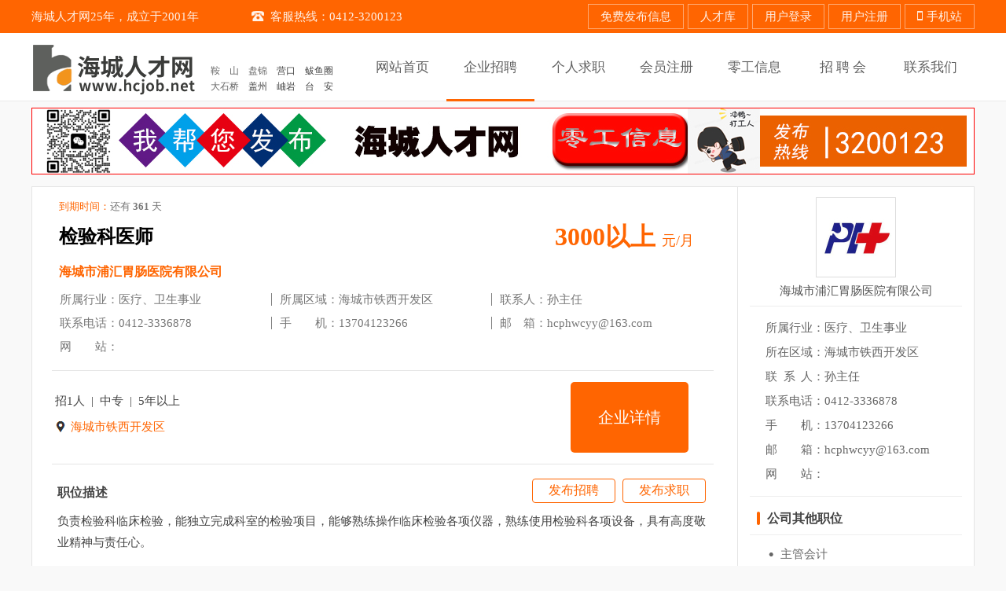

--- FILE ---
content_type: text/html; charset=UTF-8
request_url: https://hcjob.net/job.php?id=38488
body_size: 4634
content:
<!doctype html>
<html>
<head>
<meta charset="utf-8">
<!--<title>检验科医师-海城市浦汇胃肠医院有限公司-海城人才网</title>-->
<title>海城人才网-海城本地人才招聘信息的人事人才网</title>
<meta name="keywords" content="海城招聘网,海城人才网,海城人事人才网,海城招工信息,海城求职,海城人才招聘网">
<meta name="description" content="海城人才招聘网十七年是海城地区人事人才招聘网，提供全面的海城招聘求职信息。海城人才网招聘求职官方网站。电话：0412-3200456  微信：3205005">
<link href="css.css?87348169" rel="stylesheet" type="text/css">
<script>
var _hmt = _hmt || [];
(function() {
  var hm = document.createElement("script");
  hm.src = "https://hm.baidu.com/hm.js?87132908cfcbd6e2e5e5e8faaeb4f953";
  var s = document.getElementsByTagName("script")[0]; 
  s.parentNode.insertBefore(hm, s);
})();
</script>
</head>

<body>
<script type="text/javascript"> 
function ddd(obj, sType) { 
var oDiv = document.getElementById(obj); 
if (sType == 'show') { oDiv.style.display = 'block';} 
if (sType == 'hide') { oDiv.style.display = 'none';} 
} 
</script>
<div id="top">
	<div id="top_1">
		<div id="top_1_1" style="position:relative;">
			<div class="top_1_1_1">海城人才网25年，成立于2001年</div>
			<div class="top_1_1_1"><img src="images/tu1.png">客服热线：0412-3200123</div>
			<!--<div class="top_1_1_2">安装到桌面</div>-->
			<div class="top_1_1_3" style="width:640px;"><a class="menu" href="register.php">免费发布信息</a><a class="menu" href="plist.php">人才库</a><a class="menu" href="login.php">用户登录</a><a class="menu" href="register.php">用户注册</a><a class="menu" onMouseOver="ddd('bb', 'show');" onMouseOut="ddd('bb','hide');" href="javascript:void(0);"><img src="images/tu2.png" style="padding-right:5px;">手机站</a></div>
			<div id="bb" onMouseOver="ddd('bb','show');" onMouseOut="ddd('bb','hide');"><img src="images/wapmore.jpg"></div>
			<p class="clear"></p>
		</div>
	</div>
		<div id="top_2">
		<div id="top_2_1">
						<div id="top_2_1_1">
				<a href="./"><img src="images/tu3.png"></a>
				<dl id="changecity">
					<!--<dt>海　城</dt>-->
					<dd><a href="http://www.0412hr.com/" target="_blank">鞍　山</a></dd>
					<dd class="s"><a href="http://www.pjjob.net/" target="_blank">盘锦</a></dd>
					<dd class="s">营口</a></dd>
					<dd>鲅鱼圈</a></dd>
					<dd><a href="http://www.115100.net/" target="_blank">大石桥</a></dd>
					<dd class="s">盖州</a></dd>
					<dd class="s">岫岩</a></dd>
					<dd class="s">台　安</a></dd>
				</dl>
			</div>
			<ul id="top_2_1_2">
				<li><a href="./"><h3>网站首页</h3></a></li>
				<li class="d1"><a href="clist.php"><h3>企业招聘</h3></a></li>
				<li><a href="plist.php"><h3>个人求职</h3></a></li>
				<li><a href="register.php"><h3>会员注册</h3></a></li>
				<li><a href="oddjob.php"><h3>零工信息</h3></a></li>
				<li><a href="jobfair.php"><h3>招 聘 会</h3></a></li>
				<li><a href="contact.php"><h3>联系我们</h3></a></li>
				<p class="clear"></p>
			</ul>
			<p class="clear"></p>
		</div>
	</div>
				<div class="position" style="padding:8px 0 0;"><a href="https://www.hcjob.net/oddjob.php" title="零工信息" target="_blank"><img src="./upload/202512041330298074.JPG" width="1200" height="85"></a></div>
		</div>

<div id="nry2">
	<div id="qyzp">
		<div class="qyzp_2_2">
			<div class="qyzp_2_2_1">
				<div class="qyzp_2_2_1_2">
					<div class="qyzp_2_2_1_2_4"><a>到期时间：<span>还有 <b>361</b> 天</span></a><!--<a>点击数：<span>10270</span></a>--><!--<a>已投简历：<span>xxx</span></a>--></div>
					<p class="qyzp_2_2_1_2_1 clr"><span>3000以上 <b>元/月</b></span><a class="ellipsis" title="检验科医师">检验科医师</a></p>
					<p class="qyzp_2_2_1_2_2"><a href="company.php?id=23803">海城市浦汇胃肠医院有限公司</a></p>
										<div class="qyzp_2_2_1_2_5">所属行业：医疗、卫生事业</div>
					<div class="qyzp_2_2_1_2_5" title="海城市铁西开发区">所属区域：海城市铁西开发区</div>
					<div class="qyzp_2_2_1_2_5" style="background:none;">联系人：孙主任</div>
					<div class="qyzp_2_2_1_2_5" title="0412-3336878">联系电话：0412-3336878</div>
					<div class="qyzp_2_2_1_2_5" title="13704123266">手　　机：13704123266</div>
					<div class="qyzp_2_2_1_2_5" style="background:none;" title="hcphwcyy@163.com">邮　箱：hcphwcyy@163.com</div>
					<div class="qyzp_2_2_1_2_5" style="background:none;width:780px;">网　　站：</div>
					<p class="clear"></p>
				</div>
				<div class="qyzp_2_2_1_3">
					<div class="qyzp_2_2_1_3_1">
						<h3>招1人&nbsp;&nbsp;|&nbsp;&nbsp;中专&nbsp;&nbsp;|&nbsp;&nbsp;5年以上</h3>
						<h4 class="ellipsis" style="padding-right:20px;"><img src="images/tu54.gif">海城市铁西开发区</h4>
					</div>
					<div class="qyzp_2_2_1_3_2"><a href="company.php?id=23803">企业详情</a></div>
					<p class="clear"></p>
				</div>
				<div class="qyzp_2_2_1_4" style="position:relative;">
										<a class="pub c" href="register.php?sort=company" style="top:18px;right:135px;">发布招聘</a>
					<a class="pub p" href="register.php?sort=person" style="top:18px;right:20px;">发布求职</a>
										<h3 class="qyzp_2_2_1_4_1">职位描述</h3>
					<div class="qyzp_2_2_1_4_2">负责检验科临床检验，能独立完成科室的检验项目，能够熟练操作临床检验各项仪器，熟练使用检验科各项设备，具有高度敬业精神与责任心。</div>
					<p class="qyzp_2_2_1_4_3">提示：外地企业请谨慎面试！刷信誉、淘宝刷钻、YY网络兼职、加iSpeak/YY联系的职位都是骗子！收取费用或押金都可能有欺诈嫌疑，请警惕！<b style="color:#000;">如果遇到以上情况，请加微信 80037421 举报。</b></p>
					<h3 class="qyzp_2_2_1_4_1">关于我们</h3>
					<div class="qyzp_2_2_1_4_2"></div>
				</div>
				<!--<div class="qyzp_2_2_1_5"><a class="d5">投递简历</a><a>收藏</a><a>推荐</a><a>打印</a></div>-->
			</div>
			<div class="qyzp_2_2_2">
				<div class="qyzp_2_2_2_3">
					<a href="company.php?id=23803"><img src="./upload/202407191626091901.JPG" width="100" height="100"></a>
					<h3 class="ellipsis" title="海城市浦汇胃肠医院有限公司"><a href="company.php?id=23803">海城市浦汇胃肠医院有限公司</a></h3>
				</div>
				<ul class="qyzp_2_2_2_4">
					<li>所属行业：医疗、卫生事业</li>
					<li style="display:none;">企业性质：民营企业</li>
					<li title="海城市铁西开发区">所在区域：海城市铁西开发区</li>
					<li>联<span style="margin:0 7.5px 0;">系</span>人：孙主任</li>
					<li title="0412-3336878">联系电话：0412-3336878</li>
					<li title="13704123266">手　　机：13704123266</li>
					<li title="hcphwcyy@163.com">邮　　箱：hcphwcyy@163.com</li>
					<li><span style="margin-right:30px;">网</span>站：</li>
				</ul>
				<div class="qyzp_2_2_2_5">
					<h3>公司其他职位</h3>
					<ul class="qyzp_2_2_2_5_1">
												<li class="ellipsis" title="主管会计"><a href="job.php?id=42493">主管会计</a></li>
												<li class="ellipsis" title="现金会计"><a href="job.php?id=44171">现金会计</a></li>
												<li class="ellipsis" title="公共卫生体检负责人"><a href="job.php?id=45858">公共卫生体检负责人</a></li>
												<li class="ellipsis" title="运营部主任"><a href="job.php?id=45124">运营部主任</a></li>
												<li class="ellipsis" title="市场经理"><a href="job.php?id=39679">市场经理</a></li>
												<li class="ellipsis" title="市场推广业务员"><a href="job.php?id=42682">市场推广业务员</a></li>
											</ul>
				</div>
								<div class="position"><a href="http://www.114200.com.cn" title="商标注册" target="_blank"><img src="./upload/202308031659126850.JPG" width="280" height="220"></a></div>
							</div>
			<p class="clear"></p>
		</div>
		<div class="qyzp_2_3">
			<h3 class="qyzp_2_3_1"><a class="more" href="clist.php">查看更多 &gt;</a>您可能感兴趣的职位</h3>
						<p class="clear"></p>
						<div class="position"><a href="javascript:void(0);" title="业务"><img src="./upload/202312070902158835.JPG" width="1180" height="85"></a></div>
					</div>
	</div>
</div>

<div id="bottom">
		<div id="bottom_1">
		<p id="bottom_1_1"><a href="index.php">返回首页</a></p>
				<div id="bottom_1_2"><a href="http://www.haicheng.gov.cn" target="_blank">海城市政府</a>｜<a href="https://rst.ln.gov.cn/" target="_blank">辽宁人社局</a>｜<a href="http://rsj.anshan.gov.cn/" target="_blank">鞍山人社局</a>｜<a href="http://www.0412hr.com" target="_blank">鞍山人才网</a></div>
		<p class="clear"></p>
	</div>
	<div id="bottom_2">
		<div id="bottom_2_1">
			<div class="bottom_2_1_1">
				<div class="bottom_2_1_1_1">
					<img src="images/tu17.gif?3">
					<h3>扫码联系我们</h3>
				</div>
				<div class="bottom_2_1_1_2">
					<h3>服务专栏</h3>
					<h4><a href="agreement.php" target="_blank">网站声明</a></h4>
					<!--<h4><a href="fee.php">收费标准</a></h4>-->
					<h4><a href="http://www.hcjob.net/" target="_blank">网站首页</a></h4>
					<h4><a href="plist.php">简历搜索</a></h4>
					<h4><a href="register.php?sort=company">企业注册</a></h4>
					<h4><a href="register.php?sort=person">发布简历</a></h4>
					<h4 class="three"><a href="jobfair.php">招聘会</a></h4>
					<h4><a href="about.php">关于我们</a></h4>
					<h4><a href="contact.php">联系我们</a></h4>
					<p class="clear"></p>
				</div>
				<p class="clear"></p>
			</div>
			<div class="bottom_2_1_1">
				<div class="bottom_2_1_1_1">
					<img src="images/tu18.gif">
					<h3>海城人才网手机站</h3>
				</div>
				<div class="bottom_2_1_1_2">
					<h3>招聘求职</h3>
					<h4><a href="jobsort.php">职位分类</a></h4>
					<h4><a href="plist.php">职位搜索</a></h4>
					<h4><a href="register.php?sort=person">注册简历</a></h4>
					<h4><a href="clist.php">企业招聘</a></h4>
					<h4><a href="plist.php">个人求职</a></h4>
					<h4><a href="honor.php">企业资质</a></h4>
					<p class="clear"></p>
				</div>
				<p class="clear"></p>
			</div>
			<div class="bottom_2_1_2">
				<div class="bottom_2_1_1_1">
					<img src="images/tu19.gif">
					<h3>海城人才网公众号</h3>
				</div>
				<div class="bottom_2_1_2_1">
					<h3>公司网站</h3>
					<h4>商标注册</h4>
					<h4>忠华资讯</h4>
					<h4><a href="http://www.0412hr.com/" target="_blank">鞍山人才网</a></h4>
					<h4><a href="http://www.pjjob.net/" target="_blank">盘锦人才网</a></h4>
					<h4>营口人才网</h4>
					<h4><a href="http://www.hcjob.net/" target="_blank">海城人才网</a></h4>
					<h4>鲅鱼圈人才网</h4>
					<h4><a href="http://www.115100.net/" target="_blank">大石桥人才网</a></h4>
					<h4>岫岩人才网</h4>
					<h4>台安人才网</h4>
					<p class="clear"></p>
				</div>
				<p class="clear"></p>
			</div>
			<p class="clear"></p>
		</div>
	</div>
		<div id="bottom_3">
		<div id="bottom_3_1">免责声明：“海城人才网”信息由会员自行发布，其真实性、准确性由信息发布人负责。</div>
	</div>
	<div id="bottom_4">
		<div id="bottom_4_1" style="position:relative;">
			<div style="position:absolute;top:40px;right:130px;"><a href='https://zzlz.gsxt.gov.cn/businessCheck/verifKey.do?showType=p&serial=91211103MA0QEL8565-SAIC_SHOW_10000091211103MA0QEL85651616652769188&signData=MEQCIF+d+8dUVGp0HynXgh2/rXFn16eeBqXwx3B1ykfXEnwoAiABAOuCK5TgIumEVhWYqu8589DPvVOOREzB82g6wRSwBA==' target=_blank><img border='0' DRAGOVER='true' src='lz4.png' width="60" height="60" /></a></div>
			<h3>版权所有：<a href="http://www.hcjob.net/" target="_blank">海城人才网</a>　网页设计禁止抄袭　地址：海城市北关大润发C座写字间18楼</h3>
			<h3>客服热线：0412-3200123　手机：18604224567　QQ/微信：80037421</h3>
			<h3><a href="http://www.beian.gov.cn/portal/registerSystemInfo?recordcode=21038102000422" style="display:inline-block;text-decoration:none;height:20px;line-height:20px;" target="_blank"><img src="images/tu20.png" style="float:left;margin-top:4px;border:none;"/><span style="float:left;height:20px;line-height:20px;margin:4px 0px 0px 7px;">辽公网安备21038102000422号</span></a>　工信部备案许可证编号：<a href="http://beian.miit.gov.cn/" target="_blank">辽ICP备2021000379号-4</a></h3>
			<h3><a href="honor.php?page=2">《中华人民共和国增值电信业务经营许可证》 ICP：辽B2-20210046</a></h3>
			<h4>※  特别提醒：未经书面授权严禁转载和复制本站的任何招聘信息。凡是面试收费的企业，请求职者慎重考虑，本站不承担责任。 ※</h4>
		</div>
	</div>
</div>
<style type="text/css">  
@media print{
body { display: none; }
}
</style>
<script type="text/javascript">
window.document.onbeforecopy = function() { return false; }
window.document.oncontextmenu = function() { return false; }
window.document.ondragstart = function() { return false; }
window.document.onselectstart = function() { return false; }
window.document.onselect = document.selection.empty;
window.document.onmouseup = document.selection.empty;
window.document.oncopy = document.selection.empty;
</script>
<noscript>
<iframe src="*.html"></iframe>
</noscript>
</body>
</html>